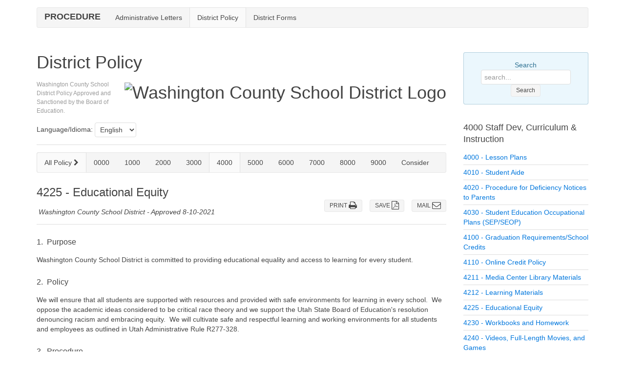

--- FILE ---
content_type: text/html; charset=UTF-8
request_url: https://procedure.washk12.org/policy/4000/4225
body_size: 3729
content:
<!DOCTYPE html>
<html lang="en">
<head>
	<title>PROCEDURE - Policy 4225</title>
	<meta charset="utf-8">
	<meta name="viewport" content="width=device-width, initial-scale=1">
	<link rel="stylesheet" href="https://procedure.washk12.org/css/uikit.almost-flat.min.css">
	<link rel="stylesheet" href="https://procedure.washk12.org/css/components/notify.min.css">
	<link rel="stylesheet" href="https://procedure.washk12.org/css/procedure.css">
	<script src="https://procedure.washk12.org/js/jquery-3.1.1.min.js"></script>
	<script src="https://procedure.washk12.org/js/uikit.min.js"></script>
	<script src="https://procedure.washk12.org/js/components/notify.min.js"></script>
	<script src="https://procedure.washk12.org/js/jquery.tablesorter.min.js"></script>
	<script src="https://procedure.washk12.org/js/procedure.js"></script>
	<script>
	  (function(i,s,o,g,r,a,m){i['GoogleAnalyticsObject']=r;i[r]=i[r]||function(){
	  (i[r].q=i[r].q||[]).push(arguments)},i[r].l=1*new Date();a=s.createElement(o),
	  m=s.getElementsByTagName(o)[0];a.async=1;a.src=g;m.parentNode.insertBefore(a,m)
	  })(window,document,'script','https://www.google-analytics.com/analytics.js','ga');

	  ga('create', 'UA-78422701-2', 'auto');
	  ga('send', 'pageview');
	</script>      	<script>
        window.Laravel = {"csrfToken":"yklVjsULhYwF2ZEswdvefPCsW4reXP6GhR8KrNXR"}    </script>
</head>
    <body>
		<div class="uk-container uk-container-center uk-margin-top uk-margin-large-bottom">
			<nav class="uk-navbar uk-margin-large-bottom">
                <a class="uk-navbar-brand uk-hidden-small" href="/"><strong>PROCEDURE</strong></a>
                <ul class="uk-navbar-nav uk-hidden-small">
                                                            <li class="uk-parent ">
                        <a href="https://procedure.washk12.org/letters">Administrative Letters</a>
                    </li>
                                        <li class="uk-parent uk-active">
                        <a href="https://procedure.washk12.org/policy">District Policy</a>
                    </li>
                                        <li class="uk-parent ">
                        <a href="https://procedure.washk12.org/forms">District Forms</a>
                    </li>
                                                        </ul>

                <div class="uk-navbar-flip">
                    <ul class="uk-navbar-nav uk-hidden-small">
                                                
                                            </ul>
                </div>
                <a href="#offcanvas" class="uk-navbar-toggle uk-visible-small" data-uk-offcanvas aria-label="Open left navigation mobile menu"></a>
                <div class="uk-navbar-brand uk-navbar-center uk-visible-small"><strong>PROCEDURE</strong></div>
            </nav>



        <div id="offcanvas" class="uk-offcanvas">
            <div class="uk-offcanvas-bar">
                <ul class="uk-nav uk-nav-offcanvas">
                                                            <li class="uk-parent ">
                        <a href="https://procedure.washk12.org/letters">Administrative Letters</a>
                    </li>
                                        <li class="uk-parent uk-active">
                        <a href="https://procedure.washk12.org/policy">District Policy</a>
                    </li>
                                        <li class="uk-parent ">
                        <a href="https://procedure.washk12.org/forms">District Forms</a>
                    </li>
                                                        </ul>
            </div>
        </div> 
                    
			<div class="uk-grid" data-uk-grid-margin>
				<div class="uk-width-medium-3-4 uk-row-first">
				<article class="uk-article">
    
    <h1 class="uk-article-title">
            District Policy
        	    <img src="https://logos.washk12.org/wcsd_web_95.png" class="uk-align-right" style="padding-top: 20px;" alt="Washington County School District Logo">
	</h1>

<p class="uk-article-meta">Washington County School District Policy Approved and Sanctioned by the Board of Education.</p>

<form class="uk-form">

    <fieldset data-uk-margin>
        Language/Idioma: 
        <select id="langchooser">
            <option value="en">English</option>
            <option value="es" >Español</option>
        </select>
    </fieldset>

</form>

<hr>

    <nav class="uk-navbar">
    <ul class="uk-navbar-nav">
    	        <li class="uk-active"><a href="https://procedure.washk12.org/policy">All Policy <i class="uk-icon-chevron-right"></i></a></li>
                        <li class=""><a href="https://procedure.washk12.org/policy/0000">0000</a></li>
                <li class=""><a href="https://procedure.washk12.org/policy/1000">1000</a></li>
                <li class=""><a href="https://procedure.washk12.org/policy/2000">2000</a></li>
                <li class=""><a href="https://procedure.washk12.org/policy/3000">3000</a></li>
                <li class="uk-active"><a href="https://procedure.washk12.org/policy/4000">4000</a></li>
                <li class=""><a href="https://procedure.washk12.org/policy/5000">5000</a></li>
                <li class=""><a href="https://procedure.washk12.org/policy/6000">6000</a></li>
                <li class=""><a href="https://procedure.washk12.org/policy/7000">7000</a></li>
                <li class=""><a href="https://procedure.washk12.org/policy/8000">8000</a></li>
                <li class=""><a href="https://procedure.washk12.org/policy/9000">9000</a></li>
                <li class=""><a href="https://procedure.washk12.org/policy/Consider">Consider</a></li>
            </ul>
</nav>

    <!-- This is where the document content starts -->
        <h2>4225 - Educational Equity
        <div>
                                                                <!-- This is a button toggling the send email modal -->
            <a class="uk-button uk-button-small uk-align-right" href="mailto:?subject=WCSD%20District Policy%204225&body=View WCSD%20District Policy%204225%20online%20at%20https://procedure.washk12.org/policy/4000/4225?lang=en" target="_BLANK">MAIL <i class="uk-icon-envelope-o uk-icon-small"></i></a>
        
            <a class="uk-button uk-button-small uk-align-right" href="4225/save">SAVE <i class="uk-icon-file-pdf-o uk-icon-small"></i></a>
            <a class="uk-button uk-button-small uk-align-right" href="4225/print" target="_BLANK">PRINT <i class="uk-icon-print uk-icon-small"></i></a>
        </div>
    </h2>
    
    <p><i>&nbsp;Washington County School District - Approved 8-10-2021</i></p>
    <hr>
    <h4>1.&nbsp; Purpose</h4>
<p>Washington County School District is committed to providing educational equality and access to learning for every student.</p>
<h4>2.&nbsp; Policy</h4>
<p>We will ensure that all students are supported with resources and provided with safe environments for learning in every school.&nbsp; We oppose the academic ideas considered to be critical race theory and we support the Utah State Board of Education's resolution denouncing racism and embracing equity.&nbsp; We will cultivate safe and respectful learning and working environments for all students and employees as outlined in Utah Administrative Rule R277-328.</p>
<h4>3.&nbsp; Procedure</h4>
<p style="padding-left: 30px;">3.1.&nbsp; No teacher or staff member shall direct or otherwise compel students to personally affirm, adopt, or adhere to any of the following tenets:</p>
<p style="padding-left: 60px;">3.1.1.&nbsp; That any sex, race, ethnicity, religion, color, or national origin is inherently superior or inferior;</p>
<p style="padding-left: 60px;">3.1.2.&nbsp; That individuals should be adversely treated on the basis of their sex, race, ethnicity, religion, color, or national origin; or</p>
<p style="padding-left: 60px;">3.1.3.&nbsp; That individuals, by virtue of sex, race, ethnicity, religion, color, or national origin, are inherently responsible for actions committed in the past by other members of the same sex, race, ethnicity, religion, color, or national origin.</p>
<p style="padding-left: 30px;">3.2.&nbsp; No distinction or classification of students shall be made on account of race or color.</p>
<p style="padding-left: 30px;">3.3.&nbsp; No course of instruction or unit of study directing or otherwise compelling students to personally affirm, adopt, or adhere to any of the tenets identified in paragraph 3.1 of this subsection shall be used for instruction.</p>
<p style="padding-left: 30px;">3.4.&nbsp; Nothing in this policy should be construed to prohibit the required collection or reporting of demographic data.</p>
<p style="padding-left: 30px;">3.5.&nbsp; Failure to comply with the provisions of this policy may result in disciplinary action or dismissal pursuant to District Policy 1450.</p>
<p style="padding-left: 30px;">3.6.&nbsp; References:</p>
<p style="padding-left: 30px;">&bull;&nbsp; Utah Administrative Rule R277-328</p>
<p style="padding-left: 30px;">&bull;&nbsp; Utah Code&nbsp;&sect; 53G-11-303, Utah Professional Learning Standards</p>
 <!--    <h3>1. Policy:</h3>
    <p>Any and all constitutional and statutory requirements under the laws of the U.S. or the State of Utah affecting the employment of teachers, are hereby a part of this agreement and any clause contained herein which is in conflict with such laws shall be superseded by the laws.</p>
 -->
    </article>
				</div>

				<div class="uk-width-medium-1-4">
    <div class="uk-panel uk-panel-box uk-panel-box-primary uk-text-center">
        <form class="uk-search uk-form" method="POST" action="/search">
            <label for="searchbox">Search</label>
            <input name="query" id="searchbox" class="uk-search-field" type="search" placeholder="search..." required>
            <input type="hidden" name="_token" value="yklVjsULhYwF2ZEswdvefPCsW4reXP6GhR8KrNXR" autocomplete="off">
            <button class="uk-button uk-button-small" type="submit">Search</button>
        </form>
    </div>
       <div class="uk-panel">
        <h3 class="uk-panel-title">4000 Staff Dev, Curriculum &amp; Instruction</h3>
        <ul class="uk-list uk-list-line">
                            <li><a href="https://procedure.washk12.org/policy/4000/4000">4000 - Lesson Plans</a></li>
                                <li><a href="https://procedure.washk12.org/policy/4000/4010">4010 - Student Aide</a></li>
                                <li><a href="https://procedure.washk12.org/policy/4000/4020">4020 - Procedure for Deficiency Notices to Parents</a></li>
                                <li><a href="https://procedure.washk12.org/policy/4000/4030">4030 - Student Education Occupational Plans (SEP/SEOP)</a></li>
                                <li><a href="https://procedure.washk12.org/policy/4000/4100">4100 - Graduation Requirements/School Credits</a></li>
                                <li><a href="https://procedure.washk12.org/policy/4000/4110">4110 - Online Credit Policy</a></li>
                                <li><a href="https://procedure.washk12.org/policy/4000/4211">4211 - Media Center Library Materials</a></li>
                                <li><a href="https://procedure.washk12.org/policy/4000/4212">4212 - Learning Materials</a></li>
                                <li><a href="https://procedure.washk12.org/policy/4000/4225">4225 - Educational Equity</a></li>
                                <li><a href="https://procedure.washk12.org/policy/4000/4230">4230 - Workbooks and Homework</a></li>
                                <li><a href="https://procedure.washk12.org/policy/4000/4240">4240 - Videos, Full-Length Movies, and Games</a></li>
                                <li><a href="https://procedure.washk12.org/policy/4000/4300">4300 - Home Schooling</a></li>
                                <li><a href="https://procedure.washk12.org/policy/4000/4410">4410 - Middle School Guidelines</a></li>
                                <li><a href="https://procedure.washk12.org/policy/4000/4510">4510 - Work-based Learning Programs</a></li>
                                <li><a href="https://procedure.washk12.org/policy/4000/4520">4520 - Released Time Classes</a></li>
                                <li><a href="https://procedure.washk12.org/policy/4000/4800">4800 - Promotion, Retention, and Acceleration Policy, Grades K-12</a></li>
                        </ul>
    </div>
    <!-- Comment out for now                   
    <div class="uk-panel">
        <h3 class="uk-panel-title">Questions?</h3>
        <p>For questions reguarding these documents please contact:<br><br>Kajsia Boyer<br>Superintendent Exec. Secretary<br>435-673-3553 x.5101</p>
    </div>
-->                    
</div>			</div>
			<div style="text-align: right; font-size: 9pt; color: #333;">
	<hr>
	<strong>PROCEDURE</strong> v2026.01.21 | Developed for <strong>Washington County School District</strong> | &copy; 2026 WCSD | <a href="https://goo.gl/forms/xCtwIQhHFQPbd9KO2" target="_BLANK">Feedback</a>
</div>		</div>
    </body>
</html>

--- FILE ---
content_type: text/css
request_url: https://procedure.washk12.org/css/procedure.css
body_size: 250
content:
.document-list-container tr {
    cursor: pointer;
}
.error-message {
	display: none;
}
table.document-list-container .headerSortUp .table-label::after{
	content: ' \2193';
}
table.document-list-container .headerSortDown .table-label::after{
	content: ' \2191';
}
.highlight {
    background-color: yellow;
}
/* unvisited link */
.adalink:link {
    color: black;
}

/* visited link */
.adalink:visited {
    color: black;
}

/* mouse over link */
.adalink:hover {
    color: black;
}

/* selected link */
.adalink:active {
    color: black;
}


--- FILE ---
content_type: text/plain
request_url: https://www.google-analytics.com/j/collect?v=1&_v=j102&a=1525443530&t=pageview&_s=1&dl=https%3A%2F%2Fprocedure.washk12.org%2Fpolicy%2F4000%2F4225&ul=en-us%40posix&dt=PROCEDURE%20-%20Policy%204225&sr=1280x720&vp=1280x720&_u=IEBAAEABAAAAACAAI~&jid=543230769&gjid=93742590&cid=1434643956.1769907648&tid=UA-78422701-2&_gid=1783355084.1769907648&_r=1&_slc=1&z=723487811
body_size: -452
content:
2,cG-MWKTSDM1QN

--- FILE ---
content_type: text/javascript
request_url: https://procedure.washk12.org/js/procedure.js
body_size: 869
content:
$(document).ready(function(){

	/* Build a case insensitive search to highlight search results on the search page */
	$.extend($.expr[':'], {
	  'containsi': function(elem, i, match, array)
	  {
	    return (elem.textContent || elem.innerText || '').toLowerCase()
	    .indexOf((match[3] || "").toLowerCase()) >= 0;
	  }
	});

	$.ajaxSetup({
        headers: {
            'X-CSRF-TOKEN': $('meta[name="csrf-token"]').attr('content')
        }
    });

	$('#email_send_button').click(function(){
		var theirEmail = $('#their_email').val();
		var message = $('#message').val();
		var yourEmail = $('#your_email').val();
		var url = $('#the_route').val();

		var formData = {
			'their_email' : theirEmail,
			'message' : message
		}

		if(yourEmail !==""){
			formData['your_email'] = yourEmail; /* Only send if available */
		}

		$.ajax({
			type : 'POST',
			dataType: "json",
			url: url,
			data : formData,
			encode : true
		}).done(function(data){
			if(data['success']){
				$('.email-form').val('');

				UIkit.modal('#email_this').hide();

				UIkit.notify({
				    message : 'The message was sent successfully!',
				    status  : 'success',
				    timeout : 5000,
				    pos     : 'top-center'
				});
			}
			else{
				var errors = "";
				for(i=0; i<data['errors'].length; i++){
					errors+= '- '+data['errors'][i]+"<br>";
				}
				$('#errors').html('There were some errors: <br>'+errors);
				$('#errors').show();
			}		
		});
	});

	$('.list-action-button').on('click',function(e){
		console.log('potato');
		e.stopPropagation();
	});

	$('#langchooser').on('change',function(){
		var lang = $('#langchooser').val();
		window.location = '/locale?lang='+lang;
	});
});
